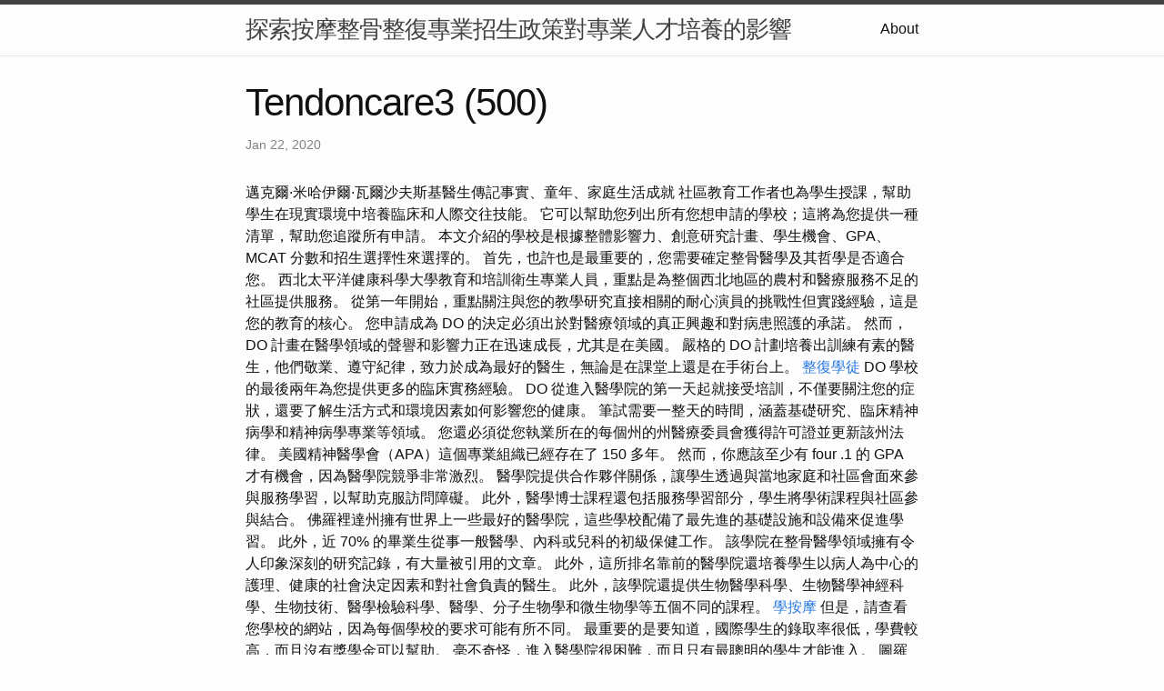

--- FILE ---
content_type: text/html
request_url: https://tendoncare3.b-cdn.net/research/tendoncare3-(500).html
body_size: 8024
content:
<!DOCTYPE html>
<html lang="en"><head>
  <meta charset="utf-8">
  <meta http-equiv="X-UA-Compatible" content="IE=edge">
  <meta name="viewport" content="width=device-width, initial-scale=1"><!-- Begin Jekyll SEO tag v2.8.0 -->
<title>Tendoncare3 (500) | 探索按摩整骨整復專業招生政策對專業人才培養的影響</title>
<meta name="generator" content="Jekyll v4.3.2" />
<meta property="og:title" content="Tendoncare3 (500)" />
<meta property="og:locale" content="en_US" />
<meta name="description" content="邁克爾·米哈伊爾·瓦爾沙夫斯基醫生傳記事實、童年、家庭生活成就" />
<meta property="og:description" content="邁克爾·米哈伊爾·瓦爾沙夫斯基醫生傳記事實、童年、家庭生活成就" />
<link rel="canonical" href="http://localhost:4000/research/tendoncare3-(500).html" />
<meta property="og:url" content="http://localhost:4000/research/tendoncare3-(500).html" />
<meta property="og:site_name" content="探索按摩整骨整復專業招生政策對專業人才培養的影響" />
<meta property="og:type" content="article" />
<meta property="article:published_time" content="2020-01-22T00:00:00+08:00" />
<meta name="twitter:card" content="summary" />
<meta property="twitter:title" content="Tendoncare3 (500)" />
<script type="application/ld+json">
{"@context":"https://schema.org","@type":"BlogPosting","dateModified":"2020-01-22T00:00:00+08:00","datePublished":"2020-01-22T00:00:00+08:00","description":"邁克爾·米哈伊爾·瓦爾沙夫斯基醫生傳記事實、童年、家庭生活成就","headline":"Tendoncare3 (500)","mainEntityOfPage":{"@type":"WebPage","@id":"http://localhost:4000/research/tendoncare3-(500).html"},"url":"http://localhost:4000/research/tendoncare3-(500).html"}</script>
<!-- End Jekyll SEO tag -->
<link rel="stylesheet" href="/assets/main.css"><link type="application/atom+xml" rel="alternate" href="http://localhost:4000/feed.xml" title="探索按摩整骨整復專業招生政策對專業人才培養的影響" /></head>
<body><header class="site-header" role="banner">

  <div class="wrapper"><a class="site-title" rel="author" href="/">探索按摩整骨整復專業招生政策對專業人才培養的影響</a><nav class="site-nav">
        <input type="checkbox" id="nav-trigger" class="nav-trigger" />
        <label for="nav-trigger">
          <span class="menu-icon">
            <svg viewBox="0 0 18 15" width="18px" height="15px">
              <path d="M18,1.484c0,0.82-0.665,1.484-1.484,1.484H1.484C0.665,2.969,0,2.304,0,1.484l0,0C0,0.665,0.665,0,1.484,0 h15.032C17.335,0,18,0.665,18,1.484L18,1.484z M18,7.516C18,8.335,17.335,9,16.516,9H1.484C0.665,9,0,8.335,0,7.516l0,0 c0-0.82,0.665-1.484,1.484-1.484h15.032C17.335,6.031,18,6.696,18,7.516L18,7.516z M18,13.516C18,14.335,17.335,15,16.516,15H1.484 C0.665,15,0,14.335,0,13.516l0,0c0-0.82,0.665-1.483,1.484-1.483h15.032C17.335,12.031,18,12.695,18,13.516L18,13.516z"/>
            </svg>
          </span>
        </label>

        <div class="trigger"><a class="page-link" href="/about/">About</a></div>
      </nav></div>
</header>
<main class="page-content" aria-label="Content">
      <div class="wrapper">
        <article class="post h-entry" itemscope itemtype="http://schema.org/BlogPosting">

  <header class="post-header">
    <h1 class="post-title p-name" itemprop="name headline">Tendoncare3 (500)</h1>
    <p class="post-meta">
      <time class="dt-published" datetime="2020-01-22T00:00:00+08:00" itemprop="datePublished">Jan 22, 2020
      </time></p>
  </header>

  <div class="post-content e-content" itemprop="articleBody">
    邁克爾·米哈伊爾·瓦爾沙夫斯基醫生傳記事實、童年、家庭生活成就

社區教育工作者也為學生授課，幫助學生在現實環境中培養臨床和人際交往技能。 它可以幫助您列出所有您想申請的學校；這將為您提供一種清單，幫助您追蹤所有申請。 本文介紹的學校是根據整體影響力、創意研究計畫、學生機會、GPA、MCAT 分數和招生選擇性來選擇的。 首先，也許也是最重要的，您需要確定整骨醫學及其哲學是否適合您。  西北太平洋健康科學大學教育和培訓衛生專業人員，重點是為整個西北地區的農村和醫療服務不足的社區提供服務。 從第一年開始，重點關注與您的教學研究直接相關的耐心演員的挑戰性但實踐經驗，這是您的教育的核心。

您申請成為 DO 的決定必須出於對醫療領域的真正興趣和對病患照護的承諾。 然而，DO 計畫在醫學領域的聲譽和影響力正在迅速成長，尤其是在美國。 嚴格的 DO 計劃培養出訓練有素的醫生，他們敬業、遵守紀律，致力於成為最好的醫生，無論是在課堂上還是在手術台上。 <a href="https://vocus.cc/article/65c32b46fd897800010b196e">整復學徒</a> DO 學校的最後兩年為您提供更多的臨床實務經驗。 DO 從進入醫學院的第一天起就接受培訓，不僅要關注您的症狀，還要了解生活方式和環境因素如何影響您的健康。 筆試需要一整天的時間，涵蓋基礎研究、臨床精神病學和精神病學專業等領域。

您還必須從您執業所在的每個州的州醫療委員會獲得許可證並更新該州法律。 美國精神醫學會（APA）這個專業組織已經存在了 150 多年。 然而，你應該至少有 four .1 的 GPA 才有機會，因為醫學院競爭非常激烈。 醫學院提供合作夥伴關係，讓學生透過與當地家庭和社區會面來參與服務學習，以幫助克服訪問障礙。 此外，醫學博士課程還包括服務學習部分，學生將學術課程與社區參與結合。

佛羅裡達州擁有世界上一些最好的醫學院，這些學校配備了最先進的基礎設施和設備來促進學習。 此外，近 70% 的畢業生從事一般醫學、內科或兒科的初級保健工作。 該學院在整骨醫學領域擁有令人印象深刻的研究記錄，有大量被引用的文章。 此外，這所排名靠前的醫學院還培養學生以病人為中心的護理、健康的社會決定因素和對社會負責的醫生。 此外，該學院還提供生物醫學科學、生物醫學神經科學、生物技術、醫學檢驗科學、醫學、分子生物學和微生物學等五個不同的課程。 <a href="https://katherinesq33148.wixsite.com/-----tranquil-touch/post/00005">學按摩</a> 但是，請查看您學校的網站，因為每個學校的要求可能有所不同。 最重要的是要知道，國際學生的錄取率很低，學費較高，而且沒有獎學金可以幫助。 毫不奇怪，進入醫學院很困難，而且只有最聰明的學生才能進入。 圖羅大學內華達州整骨醫學課程培養學生成為傑出的整骨醫生，他們秉承整骨醫學的價值觀、理念和實踐，致力於初級護理和對患者的整體治療。

再加上長時間的工作、困難的手術、緊張的工作條件和繁重的責任，往往會導致醫生出現憂鬱或至少焦慮的問題。 不管你怎麼看，當醫生並不容易，當然不適合每個人。 不僅如此，他還希望成為一名醫生，因為他通常從向學生和患者教授藥物知識中受益。 此認證由美國醫學專業委員會 (ABMS) 成員之一的美國精神病學和神經病學委員會 (ABPN) 授予。 它授予由高等教育委員會（HLC）和醫學教育聯絡委員會（LCME）認可的醫學博士學位（MD）。  他們的醫學博士課程強調患者至上的承諾和專業的團隊合作，並採用超越傳統課堂學習的混合模式。 基蘭·帕特爾博士對抗療法醫學院是一所新鮮且創新的學校，與南佛羅裡達州七家屢獲殊榮的醫院密切相關。 在這所學校，學生接受以社區為中心的培訓，超越學術研究機構的範圍，進入現實世界。 基本上，這所學院被認為是佛羅裡達州領先的醫學院之一，提供世界一流的初級保健研究和培訓。

該校是一支國際公認的研究力量，在糖尿病、癌症、愛滋病毒等許多領域取得了突破。 米勒醫學院擁有超過 15 個研究中心和研究所，包括兒童心臟中心和跨學科幹細胞研究所。 在農村、城市和郊區環境中，學生從小就接觸到患者。 醫學院有三個學生經營的診所，並為學生提供醫學導師。 <a href="https://vocus.cc/article/65c32c99fd897800010b29f5">腳底按摩證照</a> 您選擇一所與您希望從事的醫學領域相容的學校，並且了解該特定醫學領域的入學要求和所有要求，這一點至關重要。 麥克醫生是一位俄裔美國名人醫生，以其在社群媒體上的受歡迎程度而聞名。

阿拉巴馬整骨醫學學院 (ACOM) 是阿拉巴馬州第一所整骨醫學醫學院。 對於那些欣賞持續的精神刺激的人來說，很少有職業像醫學領域那樣經常應用實用技能。 隨著醫學和技術的不斷更新和發展，醫生在工作中不斷學習。 醫生的思想不斷地變化，他們每天都在學習和應用新的藥物。 儘管精神科醫生和心理學家在許多方面相似，但它們之間也存在顯著差異。 精神科醫生擁有醫學學位，心理學家擁有心理學博士學位。 日常任務可能會根據專業領域和就業部門的不同而有所不同。 例如，在精神病院工作的精神科醫生可能會花費大量時間評估、診斷和治療患有急性精神障礙的患者。 Patel 博士整骨醫學學院是美國第十大整骨醫學院，擁有約 1,000 名學生和近 one hundred <a href="https://mmassagemastery.blogspot.com/2024/01/02.html">推拿師</a> fifty 名全職教職人員。 Kiran  C. Patel 博士整骨醫學學院是諾瓦東南大學的一所醫學院，成立於 1981 年。

課程以傳統學科的方式呈現基本概念知識，然後透過以病人為中心、基於臨床表現/系統的綜合課程進行以學生為中心的教學和學習。 自由大學整骨醫學學院 (LUCOM) 的學生很早就知道 DO 學位對於成功的醫療職業至關重要。 DO 醫師使用神經肌肉骨骼系統進行診斷和手動操作，強調其與身體所有器官系統的相互連結。  使用最新的科學和技術進行醫學治療，但也考慮藥物和手術的替代方案。 學校是否提供了診斷和治療患者的實踐方法，以有效治療各種傷害和疾病，同時減少併發症和住院時間？ 無論哪種方式，完成醫學學位和住院醫師計劃後，您都將成為醫生。 一旦你開始練習，你無法挽救的生命損失可能會影響你的情緒健康。

它是一所私立醫學、牙科和藥學研究生院，授予 DO、DMD 和 PharmD 學位。 UCF 醫學院是一所研究型醫學院，成立於 2006 年。 學院的學術部門包括家庭醫學、醫療技術、分子醫學、兒科、泌尿外科、外科、神經病學和腫瘤學。 在醫學院的第一年，佛羅裡達大學醫學院的所有學生都參加服務學習。 從本質上講，如果你希望在這兩個研究領域之間進行選擇，你只需要考慮你是相信更全面、更實踐的醫學方法，還是更傳統的醫學博士學位路線。 如果您對這個領域感興趣，您應該意識到競爭非常激烈，因此保持最高成績對於進入醫學領域很重要。  精神科醫生也可以作為心理健康團隊的一部分工作，通常與全科醫生、社會工作者和心理學家進行合作。 基本上，醫學生透過在醫院管理機構工作的臨床醫生獲得重要的實踐臨床經驗。 醫學院提供飯店管理醫學博士/博士、醫學博士/工商管理碩士和醫學博士/理學碩士等聯合學位。 這所傑出的機構擁有眾多的醫學研究設施，並與佛羅裡達州各地的醫院和其他醫療中心有聯繫，醫學生在那裡接受培訓並獲得實踐經驗。

本文涵蓋了申請佛羅裡達州任何醫學院之前您需要了解的所有資訊。 仔細閱讀文章並訪問您選擇的學校的網站以獲取更多資訊。 儘管對抗療法和整骨療法醫學院都培養學生成為高薪醫療職業的醫生，但授予的學位是不同的。 在作為國際學生申請佛羅裡達州醫學院課程之前，您應該了解一些事情。 此外，梅奧診所阿利克斯醫學院在《美國新聞》排名中排名第 eleven <a href="https://medium.com/@oroscor2014/7-8a2ba88f7465">按摩師證照班</a>

KYCOM 的指導原則始終是培訓醫生為服務不足和農村人口提供護理，重點是初級保健。 KYCOM 因在各方面都以學生為中心而感到自豪。  ACOM 在臨床前階段提供混合課程模型，使用學科和基於系統的臨床演示方法。

該學院擁有世界上最大的獨立阿茲海默症中心之一，以及國際公認的南佛羅裡達大學糖尿病中心。 這所傑出的大學是一所私立高等教育機構，擁有醫學院，進行高品質的研究，並積極參與社區和全球活動。 醫學院非常重視培養具有人文精神、以病人為中心的醫生。 當然，英語能力是國際學生申請美國學校的一項巨大要求。 請諮詢您選擇的學校，以了解所需的最低英語能力分數。 請務必查看學校的網站，以了解需要哪些文件格式；有些大學需要 <a href="https://medium.com/@oroscor2014/5-3322a257ffb7">按摩學徒</a> PDF 格式的文件。 醫生必須經過良好的培訓並獲得執照才能執業，因為他們的職業非常微妙，需要額外的小心。 醫學是一門涉及維護健康、預防和治療疾病的科學分支。 這個領域幫助人類解開了人類生物學的奧秘，當然也治癒了許多複雜的危及生命的疾病。 然而，佛羅裡達州不僅是海灘暑假的最佳地點之一，而且還擁有美國一些最好的醫學院。

在美國，DO 計畫比 MD 計畫少，每年約有 20% 的醫生進入 DO  計畫。 精神科醫生通常是個體經營者，並開展自己的心理健康實踐。 然而，許多精神科醫生在醫院、心理健康診所、政府辦公室和大學工作。 精神科醫生通常將 60% 的時間花在直接與患者相處。 <a href="https://touchofserenityy.blogspot.com/2024/01/02.html">撥筋教學</a> FSU 醫學院是佛羅裡達州立大學的醫學院，也是佛羅裡達州最大的醫學院之一。 它是佛羅裡達州評價最高的醫學院之一，學院畢業生擁有醫學博士（MD）、醫學博士、哲學博士（MD-Ph.D.）和醫師助理學位（PA）。

它是佛羅裡達州頂尖的醫學院之一，授予整骨醫學博士學位作為其唯一的醫學學位。 也提供衛生服務管理、生物醫學科學和醫學教育碩士學位。 該學院是全國為數不多的提供三年制加速藥學課程和遠距學習課程的學院之一。 整骨療法課程新生的平均 GPA <a href="https://katherinesq33148.wixsite.com/-----tranquil-touch/post/00008">按摩教學</a> 和 MCAT 分數略低，但差距正在迅速縮小。 整骨療法學生的平均入學年齡約為26歲（與對抗療法醫學院相比）。 正如我大多數人所知，醫生必須宣誓神聖的誓言 - 希波克拉底誓言 - 盡可能為所有需要的人提供最好的醫療護理。

考試的口語部分旨在透過對客戶的檢查和患者病史的實際觀察來評估真實的性格。 根據 WalletHub 的一項調查，佛羅裡達州在美國最適合醫生的州中排名第 sixteen 位。 學生在地區校園附近和全州各地的辦公室和設施中與醫療保健提供者合作。 赫伯特沃特海姆醫學院成立於 2006 年，是佛羅裡達國際大學 (FIU) 的一個醫學院。 查爾斯·E·施密特醫學院鼓勵學生透過病患照護、案例研究和臨床技能實踐來學習科學。 此外，米勒醫學院在研究領域排名第 50 位，在初級保健領域排名第 seventy  five 位。 請注意，有些學校不接受國際學生，因此您可能需要檢查他們的網站以確保他們接受國際學生的申請。 如果您想知道哪種醫療職業在教育程度較低的情況下薪水很高，我們有一篇相關文章。
  </div><a class="u-url" href="/research/tendoncare3-(500).html" hidden></a>
</article>

      </div>
    </main><footer class="site-footer h-card">
  <data class="u-url" href="/"></data>

  <div class="wrapper">

    <h2 class="footer-heading">探索按摩整骨整復專業招生政策對專業人才培養的影響</h2>

    <div class="footer-col-wrapper">
      <div class="footer-col footer-col-1">
        <ul class="contact-list">
          <li class="p-name">探索按摩整骨整復專業招生政策對專業人才培養的影響</li></ul>
      </div>

      <div class="footer-col footer-col-2"><ul class="social-media-list"></ul>
</div>

      <div class="footer-col footer-col-3">
        <p>近年來，按摩整骨整復專業在社會上的需求日益增加，人們對健康的關注也越來越高，這使得相關專業人才的培養成為當務之急。招生政策對於專業人才的培養有著直接而重要的影響。在撥筋、整骨、整復和推拿等領域，招生政策的調整將對專業人才的培養產生深遠影響。</p>
      </div>
    </div>

  </div>

</footer>
</body>

</html>
